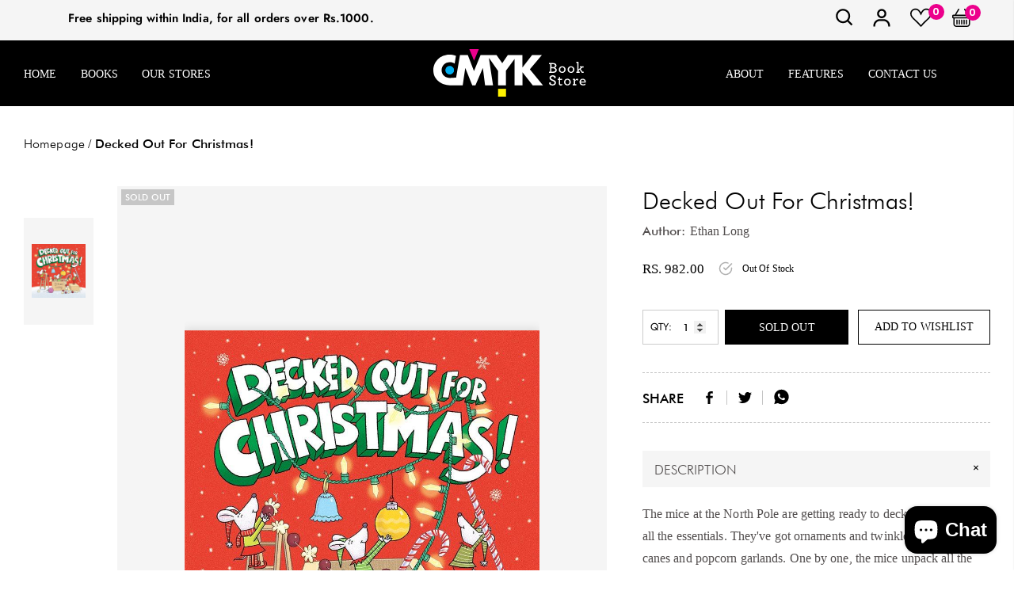

--- FILE ---
content_type: text/html; charset=utf-8
request_url: https://cmykbookstore.com/products/undefined?section_id=product-recommendations&product_id=undefined&limit=undefined
body_size: -511
content:
<div id="shopify-section-product-recommendations" class="shopify-section">


</div>

--- FILE ---
content_type: text/css
request_url: https://cmykbookstore.com/cdn/shop/t/28/assets/cmyk.scss.css?v=41003746921407690011723631885
body_size: 9447
content:
@font-face{font-family:Futura Md BT Medium;font-style:normal;font-weight:400;src:local("Futura Md BT Medium"),url(/cdn/shop/files/futuram.woff) format("woff")}@font-face{font-family:Futura Md BT Bold;font-style:normal;font-weight:400;src:local("Futura Md BT Bold"),url(/cdn/shop/files/futurab.woff) format("woff")}@font-face{font-family:FuturaBlack BT Regular;font-style:normal;font-weight:400;src:local("FuturaBlack BT Regular"),url(/cdn/shop/files/futurak.woff) format("woff")}@font-face{font-family:Futura Hv BT Heavy;font-style:normal;font-weight:400;src:local("Futura Hv BT Heavy"),url(/cdn/shop/files/futurah.woff) format("woff")}@font-face{font-family:Futura Lt BT Light;font-style:normal;font-weight:400;src:local("Futura Lt BT Light"),url(/cdn/shop/files/futural.woff) format("woff")}@font-face{font-family:Futura Bk BT Book;font-style:normal;font-weight:400;src:local("Futura Bk BT Book"),url(/cdn/shop/files/futuran.woff) format("woff")}body{font-family:Futura}body .btn{font-family:Futura Md BT Medium}#shopify-section-1586155999113 .slick-slide{padding-top:10px}p,li,span,a{font-family:Futura}.btn{font-size:14px;text-transform:uppercase}.btn--secondary{border-width:1px}.btn--secondary:hover{background:#000;color:#fff}.mega-menu:hover :not(.nav-action--end).nav-action a:before{width:0px!important}.menu-lv-2 .link{color:#000!important}.form-control,input,textarea{line-height:44px;min-height:44px}select{min-height:44px}h2,h1{font-family:Futura Lt BT Light!important;font-size:30px!important;font-weight:400!important}h3{font-family:Futura!important;font-weight:400;font-size:25px}.border-bottoms{border-bottom:0px!important}.tophead{background:#f5f5f5}.tophead .header-middle{background:#f5f5f5;color:#000;padding:10px 0}.tophead [data-wishlist-count]{font-family:Poppins;position:absolute;background:#ec008c;font-size:13px;width:20px;height:20px;border-radius:50px;line-height:19px;text-align:center;margin-top:-5px;margin-left:-4px}.tophead .countPill{font-family:Poppins;height:20px;width:20px;color:#fff;line-height:19px;font-size:13px!important;background-color:#ec008c;top:-15px;left:-12px}.header-text{font-size:15px;font-weight:500}.header-text a{color:#00adee!important;font-weight:400}.no-mega-menu.menu-lv-2{margin-right:30px;display:inline-block;vertical-align:middle}.no-mega-menu.menu-lv-2 .nav-action{padding:0}.no-mega-menu.menu-lv-2 a{font-weight:500!important}.no-mega-menu.menu-lv-2 a:before{background-color:#fff!important}header .header-middle{position:relative;padding:0}header .nav-action{padding:31px 0 29px!important}header a{color:#fff!important;font-size:14px!important;text-transform:uppercase}header .logo_text{width:100%!important}header .header-middle__left{width:100%!important}header .header-middle__left ul{width:100%!important}header .header-middle__left ul li:nth-child(4){padding-left:51.6%}header .header-middle__center{position:absolute;left:40%}.search-form-wrapper{bottom:inherit!important}.search-form-wrapper .icon{width:25px!important;height:25px!important}.search-form-wrapper .icon-close{margin-left:20px;margin-bottom:-10px;width:22px!important;height:22px!important}.search-form-wrapper .search-form--close{z-index:999;top:inherit;right:inherit;position:relative}.search-form-wrapper .search-form{background:#fff;width:100%;max-width:100%;padding:30px}.search-form-wrapper .search-form form{width:880px}.search-form-wrapper .search-form form input{width:calc(100% - 100px)}.search-form-wrapper .search-form__results{top:100%}.search-form__results-wrapper{width:880px;margin:auto;max-height:fit-content}.search-form__results-wrapper .product-card__content{min-height:135px!important}.site-nav .dropdown-megamenu .dropdown-megamenu-left{width:100%!important}.site-nav .dropdown-megamenu .dropdown-megamenu-right{display:none!important}.site-nav .dropdown-megamenu .nav-action{padding:0!important}.site-nav .dropdown-megamenu .nav-action a{text-transform:inherit;white-space:nowrap}.site-nav .dropdown-megamenu .dropdown-megamenu-left--item{width:80%!important}.site-nav .dropdown-megamenu .dropdown-megamenu-left--item:last-child{padding-left:20px!important;width:20%!important}.site-nav .dropdown-megamenu .dropdown-megamenu-left--item:last-child .title{text-align:center;margin-bottom:10px}.site-nav .dropdown-megamenu .product-card__link:before{padding-bottom:125%}.site-nav .dropdown-megamenu .product-card--2{display:flex;flex-direction:column}.site-nav .dropdown-megamenu .product-card--2 .product-card__price{display:none}.site-nav .dropdown-megamenu .product-card__image{width:60%!important;margin:auto}.site-nav .dropdown-megamenu .dropdown-megamenu--carousel .price-item{color:#000!important}.site-nav .dropdown-megamenu .dropdown-megamenu--carousel .slick-next,.site-nav .dropdown-megamenu .dropdown-megamenu--carousel .slick-prev{display:none!important}.site-nav .dropdown-megamenu .dropdown-megamenu--carousel .slick-dots{bottom:-58px}.site-nav .dropdown-megamenu .dropdown-megamenu--carousel .slick-dots li button{width:12px!important;height:12px!important}.site-nav .dropdown-megamenu .dropdown-megamenu--carousel [role=presentation]{padding:0!important}.site-nav .dropdown-megamenu .product-card__content{width:100%!important;text-align:center;padding-left:0;display:block}.site-nav .dropdown-megamenu .product-card__content .product-card__title a{padding-top:10px;text-transform:inherit;color:#000!important}.dropdown-megamenu-right{display:none}.page-full-width .container{max-width:1300px!important;padding-left:30px!important;padding-right:30px!important}.overlay--light .hero__image:after,.overlay--light .slideshow__image:after{background-color:transparent!important}#shopify-section-1586155999113{background-color:#f5f5f5}#shopify-section-1586155999113 .slick-arrow{width:40px;height:40px;opacity:1;visibility:inherit}#shopify-section-1586155999113 .slick-arrow use{display:none}#shopify-section-1586155999113 .slick-next{right:1.4%}#shopify-section-1586155999113 .slick-next .icon{background:url(/cdn/shop/files/bi_arrow-left-circle.svg?v=1624613560) no-repeat}#shopify-section-1586155999113 .slick-prev{left:1.5%}#shopify-section-1586155999113 .slick-prev .icon{background:url(/cdn/shop/files/bi_arrow-left-circle_1.svg?v=1624613560) no-repeat}[data-section-type=product-list] .slick-track{margin-left:0!important;margin-right:0!important}.slick-dots li.slick-active button{border:1px solid #6B6B6B;background:transparent}.slick-dots li button{width:16px!important;border-radius:16px!important;height:16px!important}.slideshow__content{max-width:690px!important}.slideshow__content h5,.slideshow__content h2,.slideshow__content h1{font-family:Futura Lt BT Light}.slideshow__content .slideshow__subheading{font-size:44px;margin-bottom:24px;text-transform:none;color:#000;font-weight:400}.slideshow__content .slideshow__heading{font-weight:400;text-transform:uppercase;font-size:60px!important}.slideshow__content .slideshow__text{margin-bottom:24px;font-size:17px;line-height:1.5em;font-weight:500;color:#878484}.slideshow__content .slideshow__button{background:#00adee;font-size:17px;text-transform:uppercase;font-weight:500;height:auto;color:#fff;border-color:#00adee;padding:5px;margin-top:25px}.slick-track .slick-slide:first-child svg{width:38px;height:30px}.slick-track .icon-with-text{flex-direction:column;margin-left:auto;margin-right:auto;position:relative;text-align:center!important;justify-content:center;align-items:center}.slick-track .icon-with-text .title{font-weight:400;margin-bottom:0;margin-top:5px;font-size:15px;font-family:Futura Md BT Medium!important;text-transform:uppercase}.slick-track .icon-with-text .description{font-size:15px;padding-bottom:15px}.slick-track .icon-with-text svg{font-size:23px;width:30px;height:30px}#shopify-section-1586314299036 .halo-section-border-bottom{border:0}[data-section-type=icon-with-text] .slick-slider .slick-slide:first-child .halo-row__item:before{content:none}[data-section-type=icon-with-text] .slick-slider .slick-slide .halo-row__item{position:relative}[data-section-type=icon-with-text] .slick-slider .slick-slide .halo-row__item:before{content:"";background:url(/cdn/shop/files/Frame-26.png?v=1624610766);height:100%;width:2px;left:0;position:absolute}.icon-with-text__content{padding-left:0}.shareproduct{padding:22px 0 20px;border-bottom:1px dashed #C4C4C4;border-top:1px dashed #C4C4C4;display:flex;margin:15px 0}.shareproduct h4{font-size:17px;font-weight:400;display:flex;font-family:Futura Md BT Medium;align-items:center;margin-bottom:0;padding-right:10px}.shareproduct ul li{display:flex;align-items:center;padding:0 8px;height:18px;border-right:1px solid #C4C4C4}.shareproduct ul li:last-child{border-right:0px}.shareproduct ul li .btn--share{border:0px;margin-right:0}.product_badges{width:100%;top:4px}.product_badges .badge{font-size:11px;text-transform:uppercase;font-family:Futura Md BT Medium}.product_badges .sellers-badge{position:absolute;right:0;background:#00adee}.arrival-badge{background-color:#ec008c!important}[data-section-type=product-list] .price-item,[data-section-type=product-recommendations] .price-item,[data-section-type=recently-viewed-products] .price-item,.search-form__products .price-item,[data-section-type=page-search] .price-item,[data-section-type=collection-template] .price-item{color:#00adee}[data-section-type=product-list] .product-card__link:before,[data-section-type=product-recommendations] .product-card__link:before,[data-section-type=recently-viewed-products] .product-card__link:before,.search-form__products .product-card__link:before,[data-section-type=page-search] .product-card__link:before,[data-section-type=collection-template] .product-card__link:before{padding-bottom:150%}[data-section-type=product-list] .product-card__link img,[data-section-type=product-recommendations] .product-card__link img,[data-section-type=recently-viewed-products] .product-card__link img,.search-form__products .product-card__link img,[data-section-type=page-search] .product-card__link img,[data-section-type=collection-template] .product-card__link img{top:0;transform:translateY(0)}[data-section-type=product-list] .halo-row,[data-section-type=product-list] .halo-column,[data-section-type=product-recommendations] .halo-row,[data-section-type=product-recommendations] .halo-column,[data-section-type=recently-viewed-products] .halo-row,[data-section-type=recently-viewed-products] .halo-column,.search-form__products .halo-row,.search-form__products .halo-column,[data-section-type=page-search] .halo-row,[data-section-type=page-search] .halo-column,[data-section-type=collection-template] .halo-row,[data-section-type=collection-template] .halo-column{padding-left:10px;padding-right:10px}[data-section-type=product-list] .halo-row .slick-arrow .icon,[data-section-type=product-list] .halo-column .slick-arrow .icon,[data-section-type=product-recommendations] .halo-row .slick-arrow .icon,[data-section-type=product-recommendations] .halo-column .slick-arrow .icon,[data-section-type=recently-viewed-products] .halo-row .slick-arrow .icon,[data-section-type=recently-viewed-products] .halo-column .slick-arrow .icon,.search-form__products .halo-row .slick-arrow .icon,.search-form__products .halo-column .slick-arrow .icon,[data-section-type=page-search] .halo-row .slick-arrow .icon,[data-section-type=page-search] .halo-column .slick-arrow .icon,[data-section-type=collection-template] .halo-row .slick-arrow .icon,[data-section-type=collection-template] .halo-column .slick-arrow .icon{display:none}[data-section-type=product-list] .halo-row .slick-prev,[data-section-type=product-list] .halo-column .slick-prev,[data-section-type=product-recommendations] .halo-row .slick-prev,[data-section-type=product-recommendations] .halo-column .slick-prev,[data-section-type=recently-viewed-products] .halo-row .slick-prev,[data-section-type=recently-viewed-products] .halo-column .slick-prev,.search-form__products .halo-row .slick-prev,.search-form__products .halo-column .slick-prev,[data-section-type=page-search] .halo-row .slick-prev,[data-section-type=page-search] .halo-column .slick-prev,[data-section-type=collection-template] .halo-row .slick-prev,[data-section-type=collection-template] .halo-column .slick-prev{left:-10px;background:#fff;width:45px;height:45px;border-radius:50px;box-shadow:2px 2px 7px 2px #d2d2d257;top:50%!important;padding:14px}[data-section-type=product-list] .halo-row .slick-prev:after,[data-section-type=product-list] .halo-column .slick-prev:after,[data-section-type=product-recommendations] .halo-row .slick-prev:after,[data-section-type=product-recommendations] .halo-column .slick-prev:after,[data-section-type=recently-viewed-products] .halo-row .slick-prev:after,[data-section-type=recently-viewed-products] .halo-column .slick-prev:after,.search-form__products .halo-row .slick-prev:after,.search-form__products .halo-column .slick-prev:after,[data-section-type=page-search] .halo-row .slick-prev:after,[data-section-type=page-search] .halo-column .slick-prev:after,[data-section-type=collection-template] .halo-row .slick-prev:after,[data-section-type=collection-template] .halo-column .slick-prev:after{content:url(/cdn/shop/files/arrow-left.svg?v=1624625192)}[data-section-type=product-list] .halo-row .slick-next,[data-section-type=product-list] .halo-column .slick-next,[data-section-type=product-recommendations] .halo-row .slick-next,[data-section-type=product-recommendations] .halo-column .slick-next,[data-section-type=recently-viewed-products] .halo-row .slick-next,[data-section-type=recently-viewed-products] .halo-column .slick-next,.search-form__products .halo-row .slick-next,.search-form__products .halo-column .slick-next,[data-section-type=page-search] .halo-row .slick-next,[data-section-type=page-search] .halo-column .slick-next,[data-section-type=collection-template] .halo-row .slick-next,[data-section-type=collection-template] .halo-column .slick-next{right:-10px;background:#fff;width:45px;height:45px;border-radius:50px;box-shadow:2px 2px 7px 2px #d2d2d257;padding:14px;top:50%!important}[data-section-type=product-list] .halo-row .slick-next:after,[data-section-type=product-list] .halo-column .slick-next:after,[data-section-type=product-recommendations] .halo-row .slick-next:after,[data-section-type=product-recommendations] .halo-column .slick-next:after,[data-section-type=recently-viewed-products] .halo-row .slick-next:after,[data-section-type=recently-viewed-products] .halo-column .slick-next:after,.search-form__products .halo-row .slick-next:after,.search-form__products .halo-column .slick-next:after,[data-section-type=page-search] .halo-row .slick-next:after,[data-section-type=page-search] .halo-column .slick-next:after,[data-section-type=collection-template] .halo-row .slick-next:after,[data-section-type=collection-template] .halo-column .slick-next:after{content:url(/cdn/shop/files/arrow-right.svg?v=1624625192)}[data-section-type=product-list] .halo-row .halo-row__item,[data-section-type=product-list] .halo-row .halo-column__item,[data-section-type=product-list] .halo-column .halo-row__item,[data-section-type=product-list] .halo-column .halo-column__item,[data-section-type=product-recommendations] .halo-row .halo-row__item,[data-section-type=product-recommendations] .halo-row .halo-column__item,[data-section-type=product-recommendations] .halo-column .halo-row__item,[data-section-type=product-recommendations] .halo-column .halo-column__item,[data-section-type=recently-viewed-products] .halo-row .halo-row__item,[data-section-type=recently-viewed-products] .halo-row .halo-column__item,[data-section-type=recently-viewed-products] .halo-column .halo-row__item,[data-section-type=recently-viewed-products] .halo-column .halo-column__item,.search-form__products .halo-row .halo-row__item,.search-form__products .halo-row .halo-column__item,.search-form__products .halo-column .halo-row__item,.search-form__products .halo-column .halo-column__item,[data-section-type=page-search] .halo-row .halo-row__item,[data-section-type=page-search] .halo-row .halo-column__item,[data-section-type=page-search] .halo-column .halo-row__item,[data-section-type=page-search] .halo-column .halo-column__item,[data-section-type=collection-template] .halo-row .halo-row__item,[data-section-type=collection-template] .halo-row .halo-column__item,[data-section-type=collection-template] .halo-column .halo-row__item,[data-section-type=collection-template] .halo-column .halo-column__item{padding-left:5px;padding-right:5px}[data-section-type=product-list] .halo-row .halo-row__item .product-card,[data-section-type=product-list] .halo-row .halo-column__item .product-card,[data-section-type=product-list] .halo-column .halo-row__item .product-card,[data-section-type=product-list] .halo-column .halo-column__item .product-card,[data-section-type=product-recommendations] .halo-row .halo-row__item .product-card,[data-section-type=product-recommendations] .halo-row .halo-column__item .product-card,[data-section-type=product-recommendations] .halo-column .halo-row__item .product-card,[data-section-type=product-recommendations] .halo-column .halo-column__item .product-card,[data-section-type=recently-viewed-products] .halo-row .halo-row__item .product-card,[data-section-type=recently-viewed-products] .halo-row .halo-column__item .product-card,[data-section-type=recently-viewed-products] .halo-column .halo-row__item .product-card,[data-section-type=recently-viewed-products] .halo-column .halo-column__item .product-card,.search-form__products .halo-row .halo-row__item .product-card,.search-form__products .halo-row .halo-column__item .product-card,.search-form__products .halo-column .halo-row__item .product-card,.search-form__products .halo-column .halo-column__item .product-card,[data-section-type=page-search] .halo-row .halo-row__item .product-card,[data-section-type=page-search] .halo-row .halo-column__item .product-card,[data-section-type=page-search] .halo-column .halo-row__item .product-card,[data-section-type=page-search] .halo-column .halo-column__item .product-card,[data-section-type=collection-template] .halo-row .halo-row__item .product-card,[data-section-type=collection-template] .halo-row .halo-column__item .product-card,[data-section-type=collection-template] .halo-column .halo-row__item .product-card,[data-section-type=collection-template] .halo-column .halo-column__item .product-card{margin-bottom:5px;background:url(/cdn/shop/files/back-product.jpg) no-repeat;background-size:cover;background-position:bottom;border:1px solid #DFE2E2}[data-section-type=product-list] .halo-row .halo-row__item .product-card__image,[data-section-type=product-list] .halo-row .halo-column__item .product-card__image,[data-section-type=product-list] .halo-column .halo-row__item .product-card__image,[data-section-type=product-list] .halo-column .halo-column__item .product-card__image,[data-section-type=product-recommendations] .halo-row .halo-row__item .product-card__image,[data-section-type=product-recommendations] .halo-row .halo-column__item .product-card__image,[data-section-type=product-recommendations] .halo-column .halo-row__item .product-card__image,[data-section-type=product-recommendations] .halo-column .halo-column__item .product-card__image,[data-section-type=recently-viewed-products] .halo-row .halo-row__item .product-card__image,[data-section-type=recently-viewed-products] .halo-row .halo-column__item .product-card__image,[data-section-type=recently-viewed-products] .halo-column .halo-row__item .product-card__image,[data-section-type=recently-viewed-products] .halo-column .halo-column__item .product-card__image,.search-form__products .halo-row .halo-row__item .product-card__image,.search-form__products .halo-row .halo-column__item .product-card__image,.search-form__products .halo-column .halo-row__item .product-card__image,.search-form__products .halo-column .halo-column__item .product-card__image,[data-section-type=page-search] .halo-row .halo-row__item .product-card__image,[data-section-type=page-search] .halo-row .halo-column__item .product-card__image,[data-section-type=page-search] .halo-column .halo-row__item .product-card__image,[data-section-type=page-search] .halo-column .halo-column__item .product-card__image,[data-section-type=collection-template] .halo-row .halo-row__item .product-card__image,[data-section-type=collection-template] .halo-row .halo-column__item .product-card__image,[data-section-type=collection-template] .halo-column .halo-row__item .product-card__image,[data-section-type=collection-template] .halo-column .halo-column__item .product-card__image{padding:30px 30px 15px}[data-section-type=product-list] .halo-row .halo-row__item .product-card__content,[data-section-type=product-list] .halo-row .halo-column__item .product-card__content,[data-section-type=product-list] .halo-column .halo-row__item .product-card__content,[data-section-type=product-list] .halo-column .halo-column__item .product-card__content,[data-section-type=product-recommendations] .halo-row .halo-row__item .product-card__content,[data-section-type=product-recommendations] .halo-row .halo-column__item .product-card__content,[data-section-type=product-recommendations] .halo-column .halo-row__item .product-card__content,[data-section-type=product-recommendations] .halo-column .halo-column__item .product-card__content,[data-section-type=recently-viewed-products] .halo-row .halo-row__item .product-card__content,[data-section-type=recently-viewed-products] .halo-row .halo-column__item .product-card__content,[data-section-type=recently-viewed-products] .halo-column .halo-row__item .product-card__content,[data-section-type=recently-viewed-products] .halo-column .halo-column__item .product-card__content,.search-form__products .halo-row .halo-row__item .product-card__content,.search-form__products .halo-row .halo-column__item .product-card__content,.search-form__products .halo-column .halo-row__item .product-card__content,.search-form__products .halo-column .halo-column__item .product-card__content,[data-section-type=page-search] .halo-row .halo-row__item .product-card__content,[data-section-type=page-search] .halo-row .halo-column__item .product-card__content,[data-section-type=page-search] .halo-column .halo-row__item .product-card__content,[data-section-type=page-search] .halo-column .halo-column__item .product-card__content,[data-section-type=collection-template] .halo-row .halo-row__item .product-card__content,[data-section-type=collection-template] .halo-row .halo-column__item .product-card__content,[data-section-type=collection-template] .halo-column .halo-row__item .product-card__content,[data-section-type=collection-template] .halo-column .halo-column__item .product-card__content{background-color:transparent;padding:0 10px 20px!important;min-height:188px;text-align:center}[data-section-type=product-list] .halo-row .halo-row__item .product-card__content a,[data-section-type=product-list] .halo-row .halo-column__item .product-card__content a,[data-section-type=product-list] .halo-column .halo-row__item .product-card__content a,[data-section-type=product-list] .halo-column .halo-column__item .product-card__content a,[data-section-type=product-recommendations] .halo-row .halo-row__item .product-card__content a,[data-section-type=product-recommendations] .halo-row .halo-column__item .product-card__content a,[data-section-type=product-recommendations] .halo-column .halo-row__item .product-card__content a,[data-section-type=product-recommendations] .halo-column .halo-column__item .product-card__content a,[data-section-type=recently-viewed-products] .halo-row .halo-row__item .product-card__content a,[data-section-type=recently-viewed-products] .halo-row .halo-column__item .product-card__content a,[data-section-type=recently-viewed-products] .halo-column .halo-row__item .product-card__content a,[data-section-type=recently-viewed-products] .halo-column .halo-column__item .product-card__content a,.search-form__products .halo-row .halo-row__item .product-card__content a,.search-form__products .halo-row .halo-column__item .product-card__content a,.search-form__products .halo-column .halo-row__item .product-card__content a,.search-form__products .halo-column .halo-column__item .product-card__content a,[data-section-type=page-search] .halo-row .halo-row__item .product-card__content a,[data-section-type=page-search] .halo-row .halo-column__item .product-card__content a,[data-section-type=page-search] .halo-column .halo-row__item .product-card__content a,[data-section-type=page-search] .halo-column .halo-column__item .product-card__content a,[data-section-type=collection-template] .halo-row .halo-row__item .product-card__content a,[data-section-type=collection-template] .halo-row .halo-column__item .product-card__content a,[data-section-type=collection-template] .halo-column .halo-row__item .product-card__content a,[data-section-type=collection-template] .halo-column .halo-column__item .product-card__content a{min-height:84px;font-size:14px;-webkit-box-orient:inherit;line-height:1.5em;display:block}[data-section-type=product-list] .halo-row .halo-row__item .product-card__content .sub-meta,[data-section-type=product-list] .halo-row .halo-column__item .product-card__content .sub-meta,[data-section-type=product-list] .halo-column .halo-row__item .product-card__content .sub-meta,[data-section-type=product-list] .halo-column .halo-column__item .product-card__content .sub-meta,[data-section-type=product-recommendations] .halo-row .halo-row__item .product-card__content .sub-meta,[data-section-type=product-recommendations] .halo-row .halo-column__item .product-card__content .sub-meta,[data-section-type=product-recommendations] .halo-column .halo-row__item .product-card__content .sub-meta,[data-section-type=product-recommendations] .halo-column .halo-column__item .product-card__content .sub-meta,[data-section-type=recently-viewed-products] .halo-row .halo-row__item .product-card__content .sub-meta,[data-section-type=recently-viewed-products] .halo-row .halo-column__item .product-card__content .sub-meta,[data-section-type=recently-viewed-products] .halo-column .halo-row__item .product-card__content .sub-meta,[data-section-type=recently-viewed-products] .halo-column .halo-column__item .product-card__content .sub-meta,.search-form__products .halo-row .halo-row__item .product-card__content .sub-meta,.search-form__products .halo-row .halo-column__item .product-card__content .sub-meta,.search-form__products .halo-column .halo-row__item .product-card__content .sub-meta,.search-form__products .halo-column .halo-column__item .product-card__content .sub-meta,[data-section-type=page-search] .halo-row .halo-row__item .product-card__content .sub-meta,[data-section-type=page-search] .halo-row .halo-column__item .product-card__content .sub-meta,[data-section-type=page-search] .halo-column .halo-row__item .product-card__content .sub-meta,[data-section-type=page-search] .halo-column .halo-column__item .product-card__content .sub-meta,[data-section-type=collection-template] .halo-row .halo-row__item .product-card__content .sub-meta,[data-section-type=collection-template] .halo-row .halo-column__item .product-card__content .sub-meta,[data-section-type=collection-template] .halo-column .halo-row__item .product-card__content .sub-meta,[data-section-type=collection-template] .halo-column .halo-column__item .product-card__content .sub-meta{font-weight:400;font-family:Futura Md BT Medium;color:#6f6c6c;font-size:12px;margin-bottom:0}[data-section-type=product-list] .halo-row .halo-row__item .product-card__content .price--on-sale .price-item--regular,[data-section-type=product-list] .halo-row .halo-column__item .product-card__content .price--on-sale .price-item--regular,[data-section-type=product-list] .halo-column .halo-row__item .product-card__content .price--on-sale .price-item--regular,[data-section-type=product-list] .halo-column .halo-column__item .product-card__content .price--on-sale .price-item--regular,[data-section-type=product-recommendations] .halo-row .halo-row__item .product-card__content .price--on-sale .price-item--regular,[data-section-type=product-recommendations] .halo-row .halo-column__item .product-card__content .price--on-sale .price-item--regular,[data-section-type=product-recommendations] .halo-column .halo-row__item .product-card__content .price--on-sale .price-item--regular,[data-section-type=product-recommendations] .halo-column .halo-column__item .product-card__content .price--on-sale .price-item--regular,[data-section-type=recently-viewed-products] .halo-row .halo-row__item .product-card__content .price--on-sale .price-item--regular,[data-section-type=recently-viewed-products] .halo-row .halo-column__item .product-card__content .price--on-sale .price-item--regular,[data-section-type=recently-viewed-products] .halo-column .halo-row__item .product-card__content .price--on-sale .price-item--regular,[data-section-type=recently-viewed-products] .halo-column .halo-column__item .product-card__content .price--on-sale .price-item--regular,.search-form__products .halo-row .halo-row__item .product-card__content .price--on-sale .price-item--regular,.search-form__products .halo-row .halo-column__item .product-card__content .price--on-sale .price-item--regular,.search-form__products .halo-column .halo-row__item .product-card__content .price--on-sale .price-item--regular,.search-form__products .halo-column .halo-column__item .product-card__content .price--on-sale .price-item--regular,[data-section-type=page-search] .halo-row .halo-row__item .product-card__content .price--on-sale .price-item--regular,[data-section-type=page-search] .halo-row .halo-column__item .product-card__content .price--on-sale .price-item--regular,[data-section-type=page-search] .halo-column .halo-row__item .product-card__content .price--on-sale .price-item--regular,[data-section-type=page-search] .halo-column .halo-column__item .product-card__content .price--on-sale .price-item--regular,[data-section-type=collection-template] .halo-row .halo-row__item .product-card__content .price--on-sale .price-item--regular,[data-section-type=collection-template] .halo-row .halo-column__item .product-card__content .price--on-sale .price-item--regular,[data-section-type=collection-template] .halo-column .halo-row__item .product-card__content .price--on-sale .price-item--regular,[data-section-type=collection-template] .halo-column .halo-column__item .product-card__content .price--on-sale .price-item--regular{font-size:13px}[data-section-type=product-list] .halo-row .halo-row__item .product-card__content .product-card__price,[data-section-type=product-list] .halo-row .halo-column__item .product-card__content .product-card__price,[data-section-type=product-list] .halo-column .halo-row__item .product-card__content .product-card__price,[data-section-type=product-list] .halo-column .halo-column__item .product-card__content .product-card__price,[data-section-type=product-recommendations] .halo-row .halo-row__item .product-card__content .product-card__price,[data-section-type=product-recommendations] .halo-row .halo-column__item .product-card__content .product-card__price,[data-section-type=product-recommendations] .halo-column .halo-row__item .product-card__content .product-card__price,[data-section-type=product-recommendations] .halo-column .halo-column__item .product-card__content .product-card__price,[data-section-type=recently-viewed-products] .halo-row .halo-row__item .product-card__content .product-card__price,[data-section-type=recently-viewed-products] .halo-row .halo-column__item .product-card__content .product-card__price,[data-section-type=recently-viewed-products] .halo-column .halo-row__item .product-card__content .product-card__price,[data-section-type=recently-viewed-products] .halo-column .halo-column__item .product-card__content .product-card__price,.search-form__products .halo-row .halo-row__item .product-card__content .product-card__price,.search-form__products .halo-row .halo-column__item .product-card__content .product-card__price,.search-form__products .halo-column .halo-row__item .product-card__content .product-card__price,.search-form__products .halo-column .halo-column__item .product-card__content .product-card__price,[data-section-type=page-search] .halo-row .halo-row__item .product-card__content .product-card__price,[data-section-type=page-search] .halo-row .halo-column__item .product-card__content .product-card__price,[data-section-type=page-search] .halo-column .halo-row__item .product-card__content .product-card__price,[data-section-type=page-search] .halo-column .halo-column__item .product-card__content .product-card__price,[data-section-type=collection-template] .halo-row .halo-row__item .product-card__content .product-card__price,[data-section-type=collection-template] .halo-row .halo-column__item .product-card__content .product-card__price,[data-section-type=collection-template] .halo-column .halo-row__item .product-card__content .product-card__price,[data-section-type=collection-template] .halo-column .halo-column__item .product-card__content .product-card__price{margin:15px 0 5px;display:flex;justify-content:center;flex-direction:row-reverse}[data-section-type=product-list] .halo-row .halo-row__item .product-card__content .product-card__price .price-item--regular,[data-section-type=product-list] .halo-row .halo-column__item .product-card__content .product-card__price .price-item--regular,[data-section-type=product-list] .halo-column .halo-row__item .product-card__content .product-card__price .price-item--regular,[data-section-type=product-list] .halo-column .halo-column__item .product-card__content .product-card__price .price-item--regular,[data-section-type=product-recommendations] .halo-row .halo-row__item .product-card__content .product-card__price .price-item--regular,[data-section-type=product-recommendations] .halo-row .halo-column__item .product-card__content .product-card__price .price-item--regular,[data-section-type=product-recommendations] .halo-column .halo-row__item .product-card__content .product-card__price .price-item--regular,[data-section-type=product-recommendations] .halo-column .halo-column__item .product-card__content .product-card__price .price-item--regular,[data-section-type=recently-viewed-products] .halo-row .halo-row__item .product-card__content .product-card__price .price-item--regular,[data-section-type=recently-viewed-products] .halo-row .halo-column__item .product-card__content .product-card__price .price-item--regular,[data-section-type=recently-viewed-products] .halo-column .halo-row__item .product-card__content .product-card__price .price-item--regular,[data-section-type=recently-viewed-products] .halo-column .halo-column__item .product-card__content .product-card__price .price-item--regular,.search-form__products .halo-row .halo-row__item .product-card__content .product-card__price .price-item--regular,.search-form__products .halo-row .halo-column__item .product-card__content .product-card__price .price-item--regular,.search-form__products .halo-column .halo-row__item .product-card__content .product-card__price .price-item--regular,.search-form__products .halo-column .halo-column__item .product-card__content .product-card__price .price-item--regular,[data-section-type=page-search] .halo-row .halo-row__item .product-card__content .product-card__price .price-item--regular,[data-section-type=page-search] .halo-row .halo-column__item .product-card__content .product-card__price .price-item--regular,[data-section-type=page-search] .halo-column .halo-row__item .product-card__content .product-card__price .price-item--regular,[data-section-type=page-search] .halo-column .halo-column__item .product-card__content .product-card__price .price-item--regular,[data-section-type=collection-template] .halo-row .halo-row__item .product-card__content .product-card__price .price-item--regular,[data-section-type=collection-template] .halo-row .halo-column__item .product-card__content .product-card__price .price-item--regular,[data-section-type=collection-template] .halo-column .halo-row__item .product-card__content .product-card__price .price-item--regular,[data-section-type=collection-template] .halo-column .halo-column__item .product-card__content .product-card__price .price-item--regular{padding-left:5px}[data-section-type=product-list] .halo-row .halo-row__item .product-card__content .product-card__price span,[data-section-type=product-list] .halo-row .halo-column__item .product-card__content .product-card__price span,[data-section-type=product-list] .halo-column .halo-row__item .product-card__content .product-card__price span,[data-section-type=product-list] .halo-column .halo-column__item .product-card__content .product-card__price span,[data-section-type=product-recommendations] .halo-row .halo-row__item .product-card__content .product-card__price span,[data-section-type=product-recommendations] .halo-row .halo-column__item .product-card__content .product-card__price span,[data-section-type=product-recommendations] .halo-column .halo-row__item .product-card__content .product-card__price span,[data-section-type=product-recommendations] .halo-column .halo-column__item .product-card__content .product-card__price span,[data-section-type=recently-viewed-products] .halo-row .halo-row__item .product-card__content .product-card__price span,[data-section-type=recently-viewed-products] .halo-row .halo-column__item .product-card__content .product-card__price span,[data-section-type=recently-viewed-products] .halo-column .halo-row__item .product-card__content .product-card__price span,[data-section-type=recently-viewed-products] .halo-column .halo-column__item .product-card__content .product-card__price span,.search-form__products .halo-row .halo-row__item .product-card__content .product-card__price span,.search-form__products .halo-row .halo-column__item .product-card__content .product-card__price span,.search-form__products .halo-column .halo-row__item .product-card__content .product-card__price span,.search-form__products .halo-column .halo-column__item .product-card__content .product-card__price span,[data-section-type=page-search] .halo-row .halo-row__item .product-card__content .product-card__price span,[data-section-type=page-search] .halo-row .halo-column__item .product-card__content .product-card__price span,[data-section-type=page-search] .halo-column .halo-row__item .product-card__content .product-card__price span,[data-section-type=page-search] .halo-column .halo-column__item .product-card__content .product-card__price span,[data-section-type=collection-template] .halo-row .halo-row__item .product-card__content .product-card__price span,[data-section-type=collection-template] .halo-row .halo-column__item .product-card__content .product-card__price span,[data-section-type=collection-template] .halo-column .halo-row__item .product-card__content .product-card__price span,[data-section-type=collection-template] .halo-column .halo-column__item .product-card__content .product-card__price span{font-family:Futura;font-weight:700;font-size:13px}.halo-column-image-with-text{display:flex}.halo-column-image-with-text .halo-column-image-with-text__item{padding:0 15px!important}.halo-column-image-with-text .image-with-text__content{padding:0}.flex-wrap{display:flex}.flex-wrap .title{max-width:50%;flex-basis:50%;text-align:left}.flex-wrap .btn-wrapper{display:flex;align-items:flex-end;justify-content:flex-end;max-width:50%;flex-basis:50%;text-align:right}.flex-wrap .btn-wrapper .btn{padding:0;line-height:1.6;font-family:Futura;line-height:16px;height:auto;background:transparent;border:0px;color:#000;font-size:16px;text-transform:capitalize}.section-header{margin-bottom:30px}.section-header h2{font-size:30px!important;font-family:Futura Lt BT Light!important;font-weight:300!important}[data-section-type=featured-blog] .halo-column{position:relative}[data-section-type=featured-blog] .halo-column__item{width:49.99%!important}[data-section-type=featured-blog] .halo-column__item:last-child{position:absolute;left:0;top:285px}[data-section-type=featured-blog] .featured-blog{border:1px solid #E5E2E2;width:100%;float:left}[data-section-type=featured-blog] .featured-blog .featured-blog__image,[data-section-type=featured-blog] .featured-blog .featured-blog__content{width:50%;float:left}[data-section-type=featured-blog] .halo-column__item:nth-child(1) .featured-blog__content{background-color:#000;color:#fff}[data-section-type=featured-blog] .halo-column__item:nth-child(1) .featured-blog__content time{color:#fff}[data-section-type=featured-blog] .halo-column__item:nth-child(1) .featured-blog__content h3{color:#fff}@media (min-width: 769px){[data-section-type=featured-blog] .halo-column__item:nth-child(2) .featured-blog__link:before{padding:44.5%}[data-section-type=featured-blog] .halo-column__item:nth-child(2) .featured-blog__image{width:100%}[data-section-type=featured-blog] .halo-column__item:nth-child(2) .featured-blog__image img{padding:30px 0}[data-section-type=featured-blog] .halo-column__item:nth-child(2) .featured-blog__content{left:0;height:47%;bottom:0}}[data-section-type=featured-blog] .featured-blog__link img{padding:10px 0}[data-section-type=featured-blog] .featured-blog__link:before{padding-bottom:84%}[data-section-type=featured-blog] .featured-blog__content{padding:0 20px;position:absolute;right:0;height:100%;display:flex;flex-direction:column;justify-content:center;background-color:#f5f5f5}[data-section-type=featured-blog] .featured-blog__content .featured-blog__title{line-height:1.3em;font-family:Futura!important;font-size:18px!important;font-weight:400!important;margin-bottom:138px;margin-top:10px}[data-section-type=featured-blog] .featured-blog__content time{text-transform:uppercase;font-family:Futura Md BT Medium}[data-section-type=featured-blog] .featured-blog__meta{position:relative}[data-section-type=featured-blog] .featured-blog__meta:after{content:"";height:2px;position:absolute;width:100%;background:url(/cdn/shop/files/blog-border.png?v=1624691570);left:0;top:-10px}.ooo-instagram{padding:70px 0!important;margin:0!important;background-color:#f5f5f5}.ooo-instagram .ooo-instagram-media__caption{color:#fff}.new-badge{display:none}.prd-auth{min-height:48px}footer .footer-row__item{font-size:15px}footer .footer-row{margin:0}footer .footer-row__item:last-child{text-align:left}footer .footer-row__item:nth-child(3){width:200px}footer .footer-copyright a{text-decoration:none;color:#fff!important}footer h5{margin-bottom:28px!important;text-transform:uppercase!important;font-weight:600!important;font-size:18px!important;font-family:poppins}footer .num{padding-bottom:18px;display:block;color:#00adee;font-size:22px;font-family:poppins;font-weight:700}footer .footer-list li{position:relative;padding-left:15px}footer .footer-list li:after{content:"";width:5px;height:5px;background:#fff;position:absolute;border-radius:10px;left:0;top:40%}footer .text-left p{line-height:2.5em;margin-bottom:10px;padding-right:10px}footer .site-footer__middle{padding:20px 0 10px}footer .menucust{background-color:#000;padding-bottom:25px}footer .footer-menu{padding:15px;border-top:1px solid #7A7878;border-bottom:1px solid #7A7878}footer .footer-menu .cutom-list{display:flex;justify-content:center}footer .footer-menu li:last-child a{border-right:0px}footer .footer-menu a{color:#fff;font-size:14px;padding:0 30px;border-right:1px solid #fff}footer .txt{font-family:Poppins;font-size:14px}footer .footer-newssocial{background:#232323;padding:35px 0}footer .footer-newssocial .footer-heading{align-items:center;padding-right:25px;display:flex;margin-bottom:0!important}footer .footer-newssocial .footer-heading img{height:31px;padding-right:15px}footer .footer-newssocial .container{padding:0!important;display:flex;align-items:center}footer .footer-newssocial .footer-row__item{width:58%}footer .footer-newssocial .footer-row__item:nth-child(2){width:42.9%;display:flex;align-items:center;padding-left:5%}footer .footer-newssocial .footer-newsletter{display:flex}footer .footer-newssocial .footer-newsletter form{width:100%}footer .footer-newssocial .footer-newsletter{width:69%}footer .footer-newssocial .footer-newsletter input{margin-bottom:0;border-width:0px;color:#fff}footer .footer-newssocial .footer-newsletter input::placeholder{color:#fff}footer .footer-newssocial .footer-newsletter .input-group{position:relative;border:2px solid #fff;border-radius:6px}footer .footer-newssocial .footer-newsletter .input-group .btn{border-radius:6px;padding:10px!important;display:flex;align-items:center;justify-content:center;text-transform:uppercase;font-family:Poppins;min-height:auto;position:absolute;right:5px;top:5px;width:26%;height:80%;background-color:#00adee;border:0px}footer .social-icon{border:1px solid #fff;border-radius:50px;margin-right:8px}footer .social-icon .icon{fill:#fff;width:38px;height:38px;padding:10px}footer .site-footer__bottom{padding:15px 0}footer .site-footer__bottom .site-footer__bottom__item{margin-bottom:0}footer .site-footer__bottom .site-footer__bottom__item p{font-size:14px}.product-single__details .price-item--sale{color:#000!important}.spr-badge,.next-prev-product{display:none}.breadcrumb-wrapper{padding:15px 0 0}.breadcrumb-wrapper .breadcrumb{width:100%;border-bottom:1px solid #c4c4c4;padding-bottom:15px}.template-product .breadcrumb-wrapper{padding:35px 0 40px}.template-product .breadcrumb-wrapper .breadcrumb{border-bottom:0px;padding-bottom:0!important}.breadcrumb__item{color:#000}.breadcrumb__item:first-child a{padding-left:0}.breadcrumb__item a{font-family:Futura Lt BT Light;font-weight:400;color:#000;padding-left:5px}.breadcrumb__item span{color:#000;padding-left:5px;font-family:Futura Md BT Medium}.page-productDetail{padding-top:0}.product-single__photos{display:flex;padding-right:50px!important}.thumbnails-wrapper{padding-left:0!important;padding-right:35px!important}.thumbnails-wrapper .product-single__thumbnails{top:10px!important;padding:25px 0!important}.thumbnails-wrapper .product-single__thumbnails-item{padding:5px 0}.thumbnails-wrapper .slick-arrow{opacity:1;height:15px}.thumbnails-wrapper img{background:#f5f5f5;padding:10px;height:auto;max-width:100%}.product-single__photo:before{background:#f5f5f5}.product-single__photos .thumbnails-wrapper{width:123px!important}.wrapper-image{width:calc(100% - 123px)!important}.product-single__photo-image{height:auto;max-width:100%;box-shadow:0 0 12px 1px #0000001f}.product-single__photos--item{background:#f5f5f5}.product-single__photo{background:#f5f5f5;margin:70px 80px}.product-single__photo:before{padding-top:150%}.product-thumbnails__photo{padding:5px;background:#f5f5f5}.product-thumbnails__photo:before{padding-top:160%}.subtitle{margin-bottom:20px;font-weight:500;font-size:18px;font-family:Futura;text-transform:uppercase;color:#514d4d}.abt-contri p{margin-bottom:0;color:#514d4d;font-weight:400;display:flex;font-family:Futura}.abt-contri label{color:#514d4d;font-family:Futura Md BT Medium;font-weight:400;padding-right:5px}.product__price{display:flex;margin-top:-15px}.product__price .product-card__price{margin-bottom:0}.product__price .product__inventory{margin-left:10px;margin-bottom:-4px;display:flex;align-items:center}.product__price .product__inventory span{padding-left:6px}.product__price .price-item{font-size:17px!important;font-family:Futura}.qty-group label{position:absolute;height:100%;display:flex;align-items:center;padding-left:10px;font-size:13px}.qty-group input{padding-left:50px;font-family:Futura Md BT Medium;font-size:13px}.variant-inventory span{font-family:Futura;font-size:12px}.product-form__controls-group.custom{margin-top:42px}.product-form{display:flex;margin-top:42px}.product-form .product-form__controls-group{width:21%;margin-top:0}.product-form .product-form__item{margin-bottom:0}.product-form .product-form__controls-group--submit{width:80%}.product-form .product-form__controls-group--submit .product-form__item--submit{display:flex;width:100%}.product-form .product-form__controls-group--submit .btn--addToCart,.product-form .product-form__controls-group--submit .btn--wishlist{text-transform:uppercase;font-weight:400;font-size:14px;text-align:center;border-radius:0;flex-basis:45%;max-width:45%;margin-left:auto;position:relative;top:inherit;left:inherit}.product-form .product-form__controls-group--submit .btn--wishlist.wishlist-added .addto,.product-form .product-form__controls-group--submit .btn--wishlist .added{display:none}.product-form .product-form__controls-group--submit .btn--wishlist.wishlist-added .added{display:block}.product-form .product-form__controls-group--submit .btn--wishlist{border:1px solid #000;background:transparent;flex-basis:48%;max-width:48%;padding-left:10px;padding-right:10px}.productView-description{margin-top:35px!important;margin-bottom:0!important}.product-tab__item{width:100%!important;padding-right:0!important}.product-tab__item .card,.product-tab__item .card-header{padding:0;border:0px}.product-tab__item .title{border:0;font-family:Futura Lt BT Light;font-size:17px;text-transform:uppercase;font-weight:400;padding:0;background-color:transparent!important;width:100%;padding-top:13px!important;padding-bottom:11px!important}.product-tab__item .card-header{position:relative}.product-tab__item .card-header .icon-plus{position:absolute;right:10px;top:12px;font-size:16px;font-weight:600;color:#000;width:14px}.product-tab__item :not(.collapsed).title{padding-left:15px;background-color:#f5f5f5!important}.product-tab__item :not(.collapsed).title .icon-plus{transform:rotate(45deg)}.product-tab__item .card-body{padding:20px 0}.product-tab__item .card-body,.product-tab__item .card-body p{line-height:1.8em;color:#514d4d;font-weight:400;font-size:16px;font-family:Futura}.product-tab__item .card-body .rte,.product-tab__item .card-body p .rte{margin-bottom:30px;color:#514d4d}.product-tab__item .card-body .rte p,.product-tab__item .card-body p .rte p{display:inline}.table-tab{width:90%;margin:auto}.table-tab .col{display:flex;font-size:14px;padding:9px 0;background:#f5f5f5;border:1px solid #FBFBFB}.table-tab .col:nth-child(2n){border:1px solid whitesmoke;background:#fff}.product-single__photos{margin-bottom:100px}.top-product{border-top:1px dashed #C4C4C4;padding-top:60px}.spr-summary-actions-newreview{border:1px solid #000!important;background:transparent!important}.spr-form-label{font-size:14px!important}.new-review-form h3{font-family:Futura Md BT Medium;font-weight:400}.new-review-form textarea{font-size:14px}.new-review-form input{min-height:44px;font-size:14px}.new-review-form .spr-starrating{min-height:inherit!important}.collection-sortBy__item{border-bottom:0px}.collection-sortBy__item label{padding-right:10px;line-height:42px}.filters-toolbar__input-title{height:42px;line-height:42px;padding:0 15px 10px 10px;border:1px solid #DFE2E2;background:#fff}.filters-toolbar__input-title .icon{color:#c2c2c2;fill:#c2c2c2;stroke:#c2c2c2;z-index:0;right:10px}.filters-toolbar__input-title .title{font-family:Futura!important;font-size:14px}.filters-toolbar__input-list{font-size:14px}[data-select=SortBy]{font-family:Futura;min-width:130px!important}.page-collection{padding-top:30px}.template-collection .page-sidebar{width:250px;margin-top:-13.5%}.template-collection .page-content,.template-collection .collection-toolbar{margin-bottom:35px;flex-direction:column;margin-left:auto;width:calc(100% - 250px)!important;padding-left:50px}.template-collection .collection-toolbar__item--2{margin-top:35px;background:#f5f5f5;padding:10px}.template-collection .collection-toolbar__item{width:100%}.template-collection .collection-toolbar__item .section-header>p{margin-top:17px;font-family:Futura Lt BT Light}.template-collection .sidebarBlock__heading{padding-bottom:14px;margin-bottom:14px;border-bottom:1px solid #DFE2E2;font-size:14px;font-weight:400;text-transform:uppercase}.template-collection .sidebarBlock__heading span{font-size:14px;font-weight:400;text-transform:uppercase}.template-collection .sidebarBlock__heading .clear{font-family:Futura;font-size:14px}.template-collection .show_clear{margin-bottom:20px}.template-collection .show_clear span{font-size:14px}.template-collection .sidebarBlock{padding-bottom:0;border-bottom:0px;overflow:hidden;position:relative}.template-collection .sidebarBlock .collection-list__item{position:relative}.template-collection .sidebarBlock .sidebarBlock__content{max-height:300px;overflow:hidden;overflow-y:scroll}.template-collection .sidebarBlock .sidebarBlock__content::-webkit-scrollbar{width:10px}.template-collection .sidebarBlock .sidebarBlock__content::-webkit-scrollbar-track{background-color:#ebebeb;-webkit-border-radius:10px;border-radius:10px}.template-collection .sidebarBlock .sidebarBlock__content::-webkit-scrollbar-thumb{-webkit-border-radius:10px;border-radius:10px;background:#b7b7b7}.template-collection .list-tags label,.template-collection .collection-list__action{font-family:Futura;font-size:14px;font-weight:400}.template-collection .select-label,.template-collection .sidebar_mobile span{font-size:15px;font-weight:400;font-family:Futura}.collection-list .is-clicked .icon-dropdown{transform:rotate(90deg)}.collection-list .is-clicked~.level-2{display:block}.grecaptcha-badge{z-index:99}.hidden{display:none}.toggle-content{position:relative}.collapse.show .readmore{display:inline-block}.expand{display:inline!important}.readmore{margin:0;display:none;position:absolute;bottom:20px;width:fit-content;left:0}.readmore:before{content:"Read more";color:#000}.readmore.newclass:before{content:"Read less"}.sidebarBlock__heading,.sidebarBlock__heading span{font-family:Futura Md BT Medium!important}.cart-quickview_header{background:#f5f5f5;margin-bottom:30px!important}.cart-quickview_header .title{font-size:24px}.cart-quickview_content{max-height:100vh!important}.cart-quickview_content .cart__image-wrapper{width:85px}.cart-quickview__close{color:#000}.cart__remove a{font-size:20px}.cart__qty-input{width:80px!important}.cart__product-title{white-space:inherit!important}.cart-quickview_content .cart__submit-controls .btn{border:1px solid #000;height:44px;width:calc(49.99% - 15px)!important;line-height:44px}.cart-note{border:0px;margin-bottom:0}.cart__submit-controls .btn{height:44px;line-height:44px}#CustomerLoginForm,#RecoverPasswordForm{padding-top:0}.login-form__header{background:#f5f5f5}.login-form__header .title{font-size:24px}.login-form__close{color:#000!important;font-size:25px!important}.cart__final-price span{margin-top:10px;display:block;font-weight:400}.cart-subtotal__price,.cart-total__price,.cart__price dd{font-weight:500}.cart-form .cart__footer{width:369px!important}.cart td{padding:15px}.cart__price .product-details-price,.cart__final-price{white-space:nowrap}.template-search .halo-column.column-6 .halo-column__item{width:16.65%}#customer_logout_link,.btn--return{line-height:1.2em!important;text-transform:none;font-size:16px}.responsive-table th{font-family:Futura Md BT Medium;font-weight:400}.responsive-table th .btn--tertiary{line-height:1!important;border-bottom:0px}.responsive-table td{font-family:Futura}.order-table th{padding:10px 6px;font-family:Futura Md BT Medium;font-weight:400}.order-table th .btn--tertiary{line-height:1!important;border-bottom:0px}.order-table td{padding:10px 6px;font-family:Futura}.order-table tfoot tr:first-child td,.order-table tfoot tr:first-child th{padding-top:1em}.loginTitle{font-size:25px}.loginDes{margin-bottom:15px!important}.template-customers-addresses .form-vertical .button-group{text-align:center}.myaccount__account-details hr{margin:30px 0}.template-page .page{padding-top:40px}.template-page .page-container{background-color:#f5f5f5}.template-page .storerte{padding:0 7%}.template-page .storerte p{color:#514d4d}.template-page .slick-slide{padding:0 5px}.template-page .slider-nav{margin-top:25px}.template-page .slider-products .slick-arrow{transform:rotate(-90deg);position:absolute;top:50%;z-index:99}.template-page .slider-products .slick-next{right:-25px}.template-page .slider-products .slick-prev{left:-25px}.headsection{margin:27px 0;border-bottom:1px solid #c9c9c9;padding-bottom:20px}.headsection h3{font-size:20px;font-family:Futura;font-weight:400;margin-bottom:10px}.headsection p{color:#514d4d}.storerte.padding-bottom-20{padding-bottom:20px!important}.colsection{background-color:#fff;padding:35px;margin-top:30px}.colsection h4{font-size:18px;font-family:Futura Md BT Medium;font-weight:400}.colsection p{font-size:15px}.colsection .col-md-6:first-child{padding:0 30px}.icontitle{display:flex}.iconadd{padding-right:15px}.iconadd svg{width:22px;display:flex;justify-content:flex-start}.iconname{font-family:Futura Md BT Medium;padding-right:10px}.iconstore{margin-top:25px}.bottombtn{margin-top:35px}.bottombtn .btn{font-size:16px;font-family:Futura Lt BT Light;color:#fff}.page-contact{padding-bottom:60px}.mapframe{margin-top:30px}.cnt-back{background-color:#fff;margin-bottom:30px}.cnt-back .row{margin:0!important}.cnt-back .col-md-6{padding:0}.cnt-back img{width:100%}.cnt-back h3{font-size:22px}.cnt-back .iconstore{margin-top:0}.cnt-text{padding:50px!important;display:flex;flex-direction:column;justify-content:center}.about-cnt{padding:60px}.about-cnt .abtauthor{color:#000;margin-top:30px;position:relative}.about-cnt .abtauthor:before{content:"";top:33%;width:10px;height:10px;background:#8d8d8d;position:absolute;border-radius:50px}.about-cnt .abtauthor span{padding-left:26px}.abt-txt{padding:60px;display:flex;align-items:center}.topnav{overflow:hidden;background-color:#fff;margin:auto auto 3%;display:table}.topnav a{float:left;color:#000;text-align:center;padding:4px 20px;text-decoration:none;font-size:14px;border:solid 1px #C4C4C4!important}.topnav a.active{background-color:#000;color:#fff;border:solid 1px #000}.topnav a:hover{background-color:#000;color:#fff}.legal h3{font-size:20px}.legal table,.legal strong,.legal p,.legal li,.legal i{color:#514d4d}.legal a:not(.btn){border-bottom:0px solid currentColor}.legal a{word-break:break-all}.template-blog .page-container{background-color:#f5f5f5}.page-blog .sidebar_mobile_wrapper{display:none}.page-blog .title--large{border-bottom:1px solid #C9C9C9;padding-bottom:25px}.page-blog .featured-blog{display:block;float:left;width:100%}.page-blog .featured-blog__image{width:30%;float:left;position:relative}.page-blog .featured-blog__content{padding-top:0;width:67%;float:left;margin-left:3%}.page-blog .featured-blog__link:before{padding-bottom:69%;background:#fff}.page-blog .featured-blog__link img{padding:20px}.page-blog .featured-blog__author{font-family:Futura Md BT Medium;font-size:13px}.page-blog .featured-blog__excerpt{font-family:Futura;font-size:15px;margin:15px 0 45px}.page-blog .featured-blog__excerpt a{color:#00adee;display:contents}.page-blog .featured-blog__date{top:8px;left:8px;background:#000;color:#fff;padding:4px 7px;position:absolute;z-index:9}.page-blog .featured-blog__date span{font-family:Futura Md BT Medium;display:block;font-size:17px;line-height:15px}.page-blog .featured-blog__date .month{font-size:10px;text-transform:uppercase}.btn--share{width:28px;height:28px;border:2px solid #000;border-radius:50%;padding:0;display:flex;align-items:center;justify-content:center;margin:0 6px 0 0}.featured-blog__title,.article__title{font-weight:400!important;font-size:20px!important;font-family:Futura!important}.article__meta{font-size:14px;color:#000}.whatspp-btn{border:0px;border:0;width:31px;height:41px;margin-top:-6.2px}.article__header{margin-bottom:14px}.article__body .rte{font-family:Futura;color:#514d4d;margin-bottom:0}.article__body .rte img{display:block;margin:auto}.article__body p{color:#514d4d}.social-sharing{display:flex}.social-sharing span{display:flex;align-items:center;font-size:13px;text-transform:uppercase;padding-right:10px}.article__image img{width:400px;margin:60px auto}.template-article .page-container{background-color:#f5f5f5}.template-article .page-blog{padding-top:0}.page-faq .rte{margin-bottom:4%}.faq-title{display:none}.card{padding:0 15px;background:transparent}.card [data-parent] span{display:none!important}.card .card-body{padding-left:0!important}.card-header{padding:15px 0;background:transparent}.card-header .icon-plus{right:0}.card-header .icon-plus:after{right:0;width:14px;background-color:#514d4d}.card-header .icon-plus:before{right:6px;width:2px;height:13px;background-color:#514d4d}.card-header .title{color:#514d4d}.cart__product-vendor{display:none}.text-continue .btn{min-height:44px;line-height:44px}#SearchResultSubmit{line-height:44px}.slider-nav img{margin:4px 0;border:2px solid #0000}.slider-nav .slick-current img{box-shadow:1px 1px 8px #c4c4c4ba;border:2px solid #2a2929}@media (min-width: 1400px){.product-single__photos{width:58%}.product-single__details{width:42%}}@media (max-width: 1300px){header .header-middle__left ul li:nth-child(4){padding-left:50.8%}}@media (min-width: 1026px){.search-form-wrapper .halo-row.column-3 .halo-row__item{width:25%}.halo-column.column-2 .halo-column__item{width:49.99%}.halo-column.column-4 .halo-column__item{width:24.99%}.d-mob{display:none}.tophead .header-middle__left{width:50%!important}.search-form-wrapper{z-index:999}.site-footer__bottom .site-footer__bottom__item:first-child{width:60%!important}.btn{line-height:42px}.header-middle__item--account .login-form{left:auto;right:0;width:470px;transition:all .5s ease,z-index 0s ease;display:block!important;position:fixed;top:0;height:100vh;transform:translate(100%)!important}.header-middle__item--account .is-open~.login-form{transform:translate(0)!important}.header-middle__item--account .forgot-password{font-size:16px!important;color:#000!important;text-transform:inherit!important}}@media (max-width: 1025px){.search-bar button .icon{width:20px!important;height:20px!important}.search-form__results-wrapper{width:100%}.search-form-wrapper .search-form{padding:15px 15px 5px;top:45px!important}.search-form-wrapper .search-form form{width:100%}.site-nav-mobile .style_1 .dropdown-megamenu-left--item:last-child{display:none!important}.template-collection .page-sidebar{margin-top:0}.product__title span{font-family:Futura Lt BT Light}.tophead .header-middle{padding:7px 0}header .header-middle__left,header .header-middle__right{width:50%!important}header .header-middle__left a,header .header-middle__right a{font-size:10px!important;line-height:0}header .header-middle__left svg,header .header-middle__right svg{width:16px!important;height:15px!important}header .header-middle__left .header-middle__item+.header-middle__item,header .header-middle__right .header-middle__item+.header-middle__item{position:relative;margin-left:4px;margin-right:4px}header .header-middle__item [data-wishlist-count],header .header-middle__item .countPill{position:absolute!important;font-size:9px!important;top:-11px;left:auto;right:-8px;width:18px;height:15px;line-height:17px}header .header-middle__item [data-wishlist-count]{top:-6px}.search-form-wrapper{top:50px}.page-full-width .container{max-width:100%!important;padding-left:15px!important;padding-right:15px!important}.d-lg{display:none}.header-text{width:100%;font-size:12px}.logo-wrapper svg{width:150px!important}.header-mobile{height:60px}.mobileMenu-toggle{width:25px;height:25px}.mobileMenu-toggle .mobileMenu-toggle__Icon:after{bottom:-6px}.mobileMenu-toggle .mobileMenu-toggle__Icon:before{top:-6px}.navUser-action .icon{width:20px;height:20px}.halo-column-image-with-text__item{width:49.99%}footer .footer-newssocial .container,footer .cutom-list{display:block!important}footer .footer-newssocial .footer-row__item{width:100%!important;margin:10px 0}footer .footer-heading{margin-bottom:20px!important}footer .cutom-list{width:100%;display:flex!important}footer .menucust .footer-row__item{margin-bottom:0}.halo-column-image-with-text{display:block}.template-product .breadcrumb-wrapper{padding:20px 0 15px}.breadcrumb-wrapper{padding:20px 0 0}.breadcrumb-wrapper a,.breadcrumb-wrapper span{font-size:14px}.product-recommendations__inner{padding-bottom:40px!important}.template-collection .page-sidebar__content{margin-top:0}.template-collection .page-content,.template-collection .collection-toolbar{width:100%!important;padding:0}.template-collection .halo-column__item{width:33.32%!important}.template-collection .collection-sortBy{display:flex}.template-collection .collection-sortBy .collection-sortBy__item{margin-top:0;margin-left:20px}.template-collection .sidebar_mobile_wrapper{margin-bottom:0}.filters-toolbar__input-list>div{color:#000;font-size:13px}.newCustomer--wrapper{padding-top:30px}.template-search .halo-column.column-6 .halo-column__item{width:24.9%}}@media (min-width: 961px){.cart-form .cart__footer{width:299px!important}.product-single__photos{width:64%!important}.product-single__details{width:36%!important}}@media (max-width: 960px){.product__title{font-size:26px!important}.loginTitle{font-size:20px}.subtitle{font-size:16px}.product-single__photos{position:relative;padding-right:0!important}.product-single__photos .wrapper-image{width:100%!important}.product-single__photos .slick-arrow .icon{color:#000;fill:#000;transform:rotate(-90deg)}.product-single__photos .slick-arrow.slick-prev{left:15px}.product-single__photos .slick-arrow.slick-next{right:15px}.product-single__photos .slick-dots{position:absolute;bottom:6%}.product-single__photos .slick-dots li{margin:0 1.5px}.product-single__photos .slick-dots li button{border-color:#c4c4c4!important;background:#c4c4c4;width:8px!important;height:8px!important}[data-section-type=product-recommendations] .halo-row .slick-arrow,[data-section-type=recently-viewed-products] .halo-row .slick-arrow{width:32px!important;height:32px!important;padding:8px!important}[data-section-type=product-recommendations] .halo-row .slick-arrow.slick-prev,[data-section-type=recently-viewed-products] .halo-row .slick-arrow.slick-prev{left:0}[data-section-type=product-recommendations] .halo-row .slick-arrow.slick-prev:after,[data-section-type=recently-viewed-products] .halo-row .slick-arrow.slick-prev:after{content:url(/cdn/shop/files/product-left.svg?v=1624966059)}[data-section-type=product-recommendations] .halo-row .slick-arrow.slick-next,[data-section-type=recently-viewed-products] .halo-row .slick-arrow.slick-next{right:0}[data-section-type=product-recommendations] .halo-row .slick-arrow.slick-next:after,[data-section-type=recently-viewed-products] .halo-row .slick-arrow.slick-next:after{content:url(/cdn/shop/files/product-right.svg?v=1624966059)}.product-tab__item .page-heading{font-size:16px}.product-form{margin-top:31px}.productView-description{margin-top:25px!important}.shareproduct{padding:15px 0 14px;margin:5px 0}.product-single__details{margin-bottom:25px!important}.product-single__photos{margin-bottom:35px}.top-product{padding-top:35px}.product-form__controls-group--submit{width:60%!important}.product-form__controls-group.custom{width:auto!important}.qty-group input[data-quantity-input]{width:86px;height:44px}.template-product main .container{padding-left:15px!important;padding-right:15px!important}.product-recommendations__inner{padding:0 10px}.cart-form .cart__footer{width:100%!important;max-width:100%!important}.template-search .halo-column.column-6 .halo-column__item{width:33.32%}.product-card__content{min-height:199px!important}}@media (max-width: 1025px) and (min-width: 768px){[data-section-type=featured-blog] .halo-column__item:last-child{top:230px}#shopify-section-1586155999113 .slideshow,#shopify-section-1586155999113 .slideshow .slideshow__image{height:370px}.menucust .footer-row__item{width:100%!important}footer .footer-newsletter{justify-content:center}footer .footer-newssocial .footer-row__item:nth-child(2){justify-content:center}.page-full-width .container{padding-left:20px!important;padding-right:20px!important}}@media (min-width: 769px){.colsection .slick-dots{display:none!important}.row-reverse,.cnt-back .reverse1{flex-direction:row-reverse}.article{width:900px;margin:auto}}@media (max-width: 768px){.cnt-back .reversemob,.cnt-back .reverse1{flex-direction:column-reverse}.mobileMenu-toggle__Icon{width:90%}.header-mobile{height:60px}.header-mobile .item__mobile .icon{margin-top:-4px}.logo-wrapper svg{width:135px!important;height:45px}.header-mobile__item{width:30%}.header-mobile__item.text-center{width:40%}.slideshow__content .slideshow__subheading{font-size:25px;margin-bottom:10px}.slideshow__content .slideshow__heading{font-size:30px!important;margin-bottom:10px}.slideshow__content .slideshow__text{font-size:15px;padding:0 10px}.slideshow__content .slideshow__button{margin-top:5px;padding:3px;font-size:15px}.slick-dots li button{width:12px!important;height:12px!important}.slick-slide .halo-row__item:before{content:none!important}.section-header h2,h1,h2{font-size:26px!important}.flex-wrap .title{max-width:70%;flex-basis:70%}.flex-wrap .btn-wrapper{max-width:30%;flex-basis:30%}.flex-wrap .btn-wrapper .btn{padding:0;line-height:1.6}[data-section-type=product-list] .slick-list .halo-row__item,[data-section-type=product-list] .halo-column__item,[data-section-type=product-recommendations] .slick-list .halo-row__item,[data-section-type=product-recommendations] .halo-column__item,[data-section-type=recently-viewed-products] .slick-list .halo-row__item,[data-section-type=recently-viewed-products] .halo-column__item,[data-section-type=page-search] .slick-list .halo-row__item,[data-section-type=page-search] .halo-column__item{margin-right:0}[data-section-type=product-list] .slick-list .halo-row__item .product-card__content,[data-section-type=product-list] .halo-column__item .product-card__content,[data-section-type=product-recommendations] .slick-list .halo-row__item .product-card__content,[data-section-type=product-recommendations] .halo-column__item .product-card__content,[data-section-type=recently-viewed-products] .slick-list .halo-row__item .product-card__content,[data-section-type=recently-viewed-products] .halo-column__item .product-card__content,[data-section-type=page-search] .slick-list .halo-row__item .product-card__content,[data-section-type=page-search] .halo-column__item .product-card__content{padding:0 5px 20px!important}[data-section-type=product-list] .product-card__price span,[data-section-type=product-recommendations] .product-card__price span,[data-section-type=recently-viewed-products] .product-card__price span,[data-section-type=page-search] .product-card__price span{font-size:12px!important}#collection .halo-column__item{margin-right:0}#collection .halo-column__item .product-card__content{padding:0 5px 20px!important}#collection .product-card__price span{font-size:12px!important}[data-section-type=featured-blog] .halo-column__item{width:100%!important}[data-section-type=featured-blog] .halo-column__item .featured-blog{float:inherit}[data-section-type=featured-blog] .halo-column__item .featured-blog .featured-blog__excerpt{margin-bottom:65px!important}[data-section-type=featured-blog] .halo-column__item .featured-blog .featured-blog__content{position:relative;padding:0 10px}[data-section-type=featured-blog] .halo-column__item .featured-blog__image,[data-section-type=featured-blog] .halo-column__item .featured-blog__content{width:100%;float:inherit}[data-section-type=featured-blog] .halo-column__item:last-child{position:relative;left:inherit;top:inherit}.halo-column-image-with-text__item{width:100%}.halo-column-image-with-text__item:nth-child(2){margin-top:30px}.menucust .footer-row__item{width:100%!important}.footer-heading{font-size:14px!important}.footer-row{margin:0}.footer-newssocial{padding:20px 0!important}.footer-newssocial .footer-newsletter{border-right:0px solid #fff!important;display:block!important;width:100%!important}.footer-newssocial .footer-newsletter .btn{width:40%!important}.footer-newssocial .footer-row__item:nth-child(2){justify-content:center!important;padding-left:0}.site-footer__bottom__item p{margin-bottom:10px!important}.footer-heading{justify-content:center!important}.social-icon .icon{width:35px;height:35px}.site-footer__top{padding:15px 0}.site-footer__middle{padding-bottom:40px!important}[data-section-type=featured-blog] .halo-column{overflow-x:auto;overflow-y:hidden;position:relative;white-space:nowrap;padding:0 5px}[data-section-type=featured-blog] .halo-column .halo-column__item{width:60%!important;display:inline-block;padding:0 5px}.cart__product-information{font-size:15px}.cart__product-information .cart__image-wrapper{width:79px}.template-search .halo-column.column-6 .halo-column__item,.template-search .column-6 .halo-column__item{width:49.98%}.myaccount .col-12{flex:0 0 100%;max-width:100%}.headsection h3,.cnt-back h3{font-size:20px}.colsection .col-md-6{padding-left:15px!important;padding-right:15px!important;flex-basis:100%;max-width:100%}.colsection .col-md-6 .slick-slide img{width:100%}.colsection .col-md-6:last-child{margin-top:20px}.colsection .col-md-6 .slick-dots{bottom:-35px}.template-page .slider-nav{display:none}.cnt-text .col-md-6{flex-basis:100%;max-width:100%}.template-page .storerte{padding:0}.cnt-back{padding:25px!important}.cnt-back .row .cnt-text{padding:25px 0 0!important}.cnt-back .reverse{flex-direction:column-reverse}.cnt-back .col-md-6{flex-basis:100%;max-width:100%}.about-cnt{padding:25px}.about-cnt .col-md-6{flex-basis:100%;max-width:100%}.about-cnt .abt-txt{padding:0}.about-cnt .cnt-back{padding:25px 15px!important;margin-bottom:0!important}.page-blog .featured-blog__image,.page-blog .featured-blog__content{width:100%;margin-left:0}.page-blog .featured-blog__content{padding-top:20px!important}.page-blog .featured-blog__excerpt{margin-bottom:20px!important;display:flex;flex-direction:column}.article__image img{margin:15px auto}.template-article .page-blog{padding-bottom:25px}.cart__meta{width:60%}.cart__price{width:40%}.cart__qty-label{font-size:15px;font-weight:400;font-family:Futura}.product-single__photo{margin:44px 60px}}@media (max-width: 1025px) and (min-width: 767px){.site-footer__middle .footer-row__item{width:49.99%!important}}@media (min-width: 767px){.abt-txt h3{font-size:25px}.mob{display:none}footer .footer-list li:nth-child(1),footer .footer-list li:nth-child(2),footer .footer-list li:nth-child(3),footer .footer-list li:nth-child(4),footer .footer-list li:nth-child(5),footer .footer-list li:nth-child(6),footer .footer-list li:nth-child(7),footer .footer-list li:nth-child(8),footer .footer-list li:nth-child(9),footer .footer-list li:nth-child(10){display:block}footer .footer-list li{display:none}.abt-txt{padding:0 30px}}@media (max-width: 767px){.desk{display:none}.ooo-instagram{padding-top:40px!important}.product-form__controls-group--submit{width:80%!important}.product-form__controls-group--submit .btn--wishlist,.product-form__controls-group--submit .btn--addToCart{flex-basis:45%!important;max-width:45%!important;font-size:12px!important;padding-left:4px!important;padding-right:4px!important}.product-form__controls-group--submit .btn--wishlist{flex-basis:51%!important;max-width:51%!important}footer .text-left p{line-height:2.1em}footer .menucust .footer-menu{padding:10px 0}footer .menucust .footer-menu a{font-size:12px;padding:0 6px}footer .menucust .footer-menu .container{padding:0!important}footer .menucust .footer-menu .footer-row__item{padding:0 5px}footer .footer-row__item:nth-child(3) .footer-heading{border-top:0px}footer .footerMobile .footer-row__item:nth-child(4),footer .footerMobile .footer-row__item:nth-child(5){display:none}footer .footer-heading{margin-bottom:0!important}footer .footer-row__item--mobile .footer-heading{border-top:1px solid #7a7878;border-bottom:1px solid #7a7878}.template-collection .page-sidebar{width:400px}.template-collection .page-collection{padding-top:15px}.template-collection [data-select=SortBy]{min-width:auto!important}.template-collection .collection-sortBy{margin-top:0}.template-collection .collection-toolbar__item{margin-bottom:15px}.template-collection .collection-toolbar__item--2{display:flex!important;margin-top:0;padding:5px 10px}.template-collection .collection-sortBy__item{width:100%;margin-left:0!important}.template-collection .collection-sortBy__item label{line-height:36px}.template-collection .select-label,.template-collection .sidebar_mobile span{font-size:12px}.template-collection .filters-toolbar__input-title{height:36px;line-height:36px;padding:0 15px 10px 10px;border:1px solid #dfe2e2;background:transparent}.template-collection .filters-toolbar__input-title .title{font-size:14px}.template-collection .halo-column__item{width:49.98%!important}.template-collection .sidebar_mobile_wrapper,.template-collection .collection-sortBy{width:50%}.order-table td,.order-table th{padding:3px 6px}.order-table td:before,.order-table th:before{font-size:16px!important;font-weight:400!important;font-family:Futura Md BT Medium!important}.colsection{padding:25px}.slider-products .slick-next{right:-15px!important}.slider-products .slick-prev{left:-15px!important}.topnav.mob{width:100%;overflow-x:scroll;overflow-y:hidden;white-space:nowrap;display:flex;margin-bottom:20px}.cart-quickview_content .cart__submit-controls .btn{width:calc(49.99% - 7.5px)!important}.cart__qty-input{width:56px!important;min-height:40px}}@media (max-width: 767px) and (min-width: 550px){.cart-quickview_content .cart__submit-controls .btn{width:calc(49.99% - 15px)!important}}@media (max-width: 390px){.cart-quickview_content .cart__submit-controls .btn{width:calc(49.99% - 8px)!important}.product-form__controls-group--submit .btn--addToCart,.product-form__controls-group--submit .btn--wishlist{font-size:11px!important}}@media (max-width: 365px){.template-search .halo-column.column-6 .halo-column__item,.column-6 .halo-column__item{width:49.9%}}.starWrapper.kl .jdgm-prev-badge{display:grid!important}.starWrapper.kl{height:45px!important;overflow:hidden}
/*# sourceMappingURL=/cdn/shop/t/28/assets/cmyk.scss.css.map?v=41003746921407690011723631885 */


--- FILE ---
content_type: image/svg+xml
request_url: https://cmykbookstore.com/cdn/shop/files/arrow-left.svg?v=1624625192
body_size: -584
content:
<svg width="21" height="18" viewBox="0 0 21 18" fill="none" xmlns="http://www.w3.org/2000/svg">
<path fill-rule="evenodd" clip-rule="evenodd" d="M20.2207 9.1665C20.2207 8.92113 20.1446 8.68582 20.0092 8.51232C19.8738 8.33881 19.6901 8.24134 19.4986 8.24134H2.46664L7.01167 2.42021C7.14726 2.24649 7.22344 2.01088 7.22344 1.7652C7.22344 1.51952 7.14726 1.2839 7.01167 1.11018C6.87607 0.936462 6.69217 0.838867 6.50041 0.838867C6.30865 0.838867 6.12474 0.936462 5.98914 1.11018L0.212175 8.51149C0.144928 8.59743 0.0915737 8.69952 0.0551701 8.81192C0.0187645 8.92432 2.67029e-05 9.04481 2.67029e-05 9.1665C2.67029e-05 9.28819 0.0187645 9.40869 0.0551701 9.52109C0.0915737 9.63349 0.144928 9.73558 0.212175 9.82152L5.98914 17.2228C6.12474 17.3965 6.30865 17.4941 6.50041 17.4941C6.69217 17.4941 6.87607 17.3965 7.01167 17.2228C7.14726 17.0491 7.22344 16.8135 7.22344 16.5678C7.22344 16.3221 7.14726 16.0865 7.01167 15.9128L2.46664 10.0917H19.4986C19.6901 10.0917 19.8738 9.99419 20.0092 9.82069C20.1446 9.64719 20.2207 9.41187 20.2207 9.1665Z" fill="black"/>
</svg>


--- FILE ---
content_type: image/svg+xml
request_url: https://cmykbookstore.com/cdn/shop/files/arrow-right.svg?v=1624625192
body_size: -402
content:
<svg width="21" height="17" viewBox="0 0 21 17" fill="none" xmlns="http://www.w3.org/2000/svg">
<path fill-rule="evenodd" clip-rule="evenodd" d="M0 8.32764C0 8.08227 0.0760804 7.84695 0.211505 7.67345C0.346929 7.49995 0.530603 7.40247 0.722122 7.40247H17.7541L13.2091 1.58135C13.0735 1.40763 12.9973 1.17201 12.9973 0.926332C12.9973 0.680653 13.0735 0.445037 13.2091 0.271316C13.3446 0.0975952 13.5286 5.78838e-09 13.7203 0C13.9121 -5.78838e-09 14.096 0.0975952 14.2316 0.271316L20.0086 7.67262C20.0758 7.75856 20.1292 7.86065 20.1656 7.97305C20.202 8.08545 20.2207 8.20595 20.2207 8.32764C20.2207 8.44933 20.202 8.56982 20.1656 8.68222C20.1292 8.79462 20.0758 8.89671 20.0086 8.98265L14.2316 16.384C14.096 16.5577 13.9121 16.6553 13.7203 16.6553C13.5286 16.6553 13.3446 16.5577 13.2091 16.384C13.0735 16.2102 12.9973 15.9746 12.9973 15.7289C12.9973 15.4833 13.0735 15.2476 13.2091 15.0739L17.7541 9.2528H0.722122C0.530603 9.2528 0.346929 9.15533 0.211505 8.98183C0.0760804 8.80832 0 8.573 0 8.32764Z" fill="black"/>
</svg>
